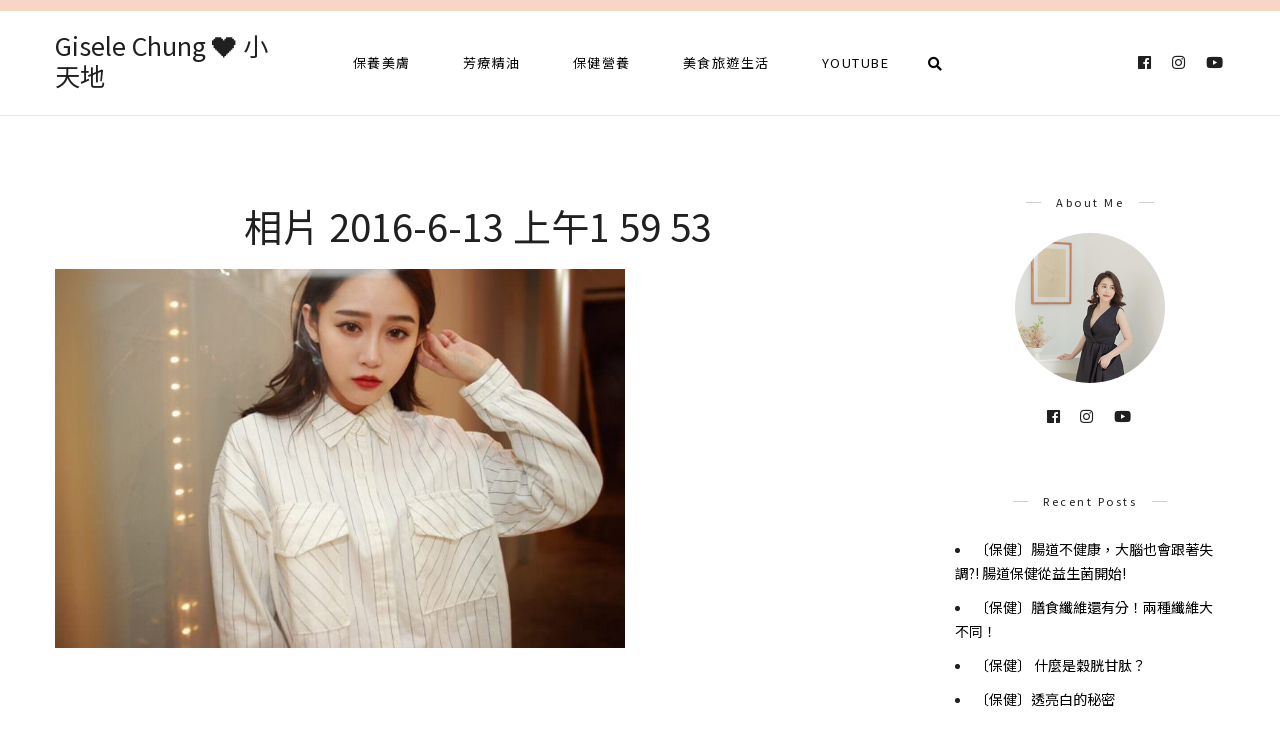

--- FILE ---
content_type: text/html; charset=UTF-8
request_url: https://igisele.com/beauty-29-yuyu-favorites/%E7%9B%B8%E7%89%87-2016-6-13-%E4%B8%8A%E5%8D%881-59-53/
body_size: 14246
content:
<!DOCTYPE html>
<html lang="zh-TW">
<head>
	<meta charset="UTF-8">
	<meta name="viewport" content="width=device-width, initial-scale=1.0, maximum-scale=1.0">	<link rel="profile" href="https://gmpg.org/xfn/11">
	<link rel="pingback" href="https://igisele.com/xmlrpc.php">
		  	<link rel="shortcut icon" href="https://igisele.com/wp-content/themes/rima/favicon.ico">
		<link rel="apple-touch-icon" href="https://igisele.com/wp-content/themes/rima/favicon.ico">
		<meta name='robots' content='index, follow, max-image-preview:large, max-snippet:-1, max-video-preview:-1' />
	<style>img:is([sizes="auto" i], [sizes^="auto," i]) { contain-intrinsic-size: 3000px 1500px }</style>
	
	<!-- This site is optimized with the Yoast SEO plugin v26.7 - https://yoast.com/wordpress/plugins/seo/ -->
	<title>相片 2016-6-13 上午1 59 53 - Gisele Chung ❤️ 小天地</title>
	<link rel="canonical" href="https://igisele.com/beauty-29-yuyu-favorites/相片-2016-6-13-上午1-59-53/" />
	<meta property="og:locale" content="zh_TW" />
	<meta property="og:type" content="article" />
	<meta property="og:title" content="相片 2016-6-13 上午1 59 53 - Gisele Chung ❤️ 小天地" />
	<meta property="og:url" content="https://igisele.com/beauty-29-yuyu-favorites/相片-2016-6-13-上午1-59-53/" />
	<meta property="og:site_name" content="Gisele Chung ❤️ 小天地" />
	<meta property="og:image" content="https://igisele.com/beauty-29-yuyu-favorites/%E7%9B%B8%E7%89%87-2016-6-13-%E4%B8%8A%E5%8D%881-59-53" />
	<meta property="og:image:width" content="1000" />
	<meta property="og:image:height" content="666" />
	<meta property="og:image:type" content="image/jpeg" />
	<meta name="twitter:card" content="summary_large_image" />
	<script type="application/ld+json" class="yoast-schema-graph">{"@context":"https://schema.org","@graph":[{"@type":"WebPage","@id":"https://igisele.com/beauty-29-yuyu-favorites/%E7%9B%B8%E7%89%87-2016-6-13-%E4%B8%8A%E5%8D%881-59-53/","url":"https://igisele.com/beauty-29-yuyu-favorites/%E7%9B%B8%E7%89%87-2016-6-13-%E4%B8%8A%E5%8D%881-59-53/","name":"相片 2016-6-13 上午1 59 53 - Gisele Chung ❤️ 小天地","isPartOf":{"@id":"https://igisele.com/#website"},"primaryImageOfPage":{"@id":"https://igisele.com/beauty-29-yuyu-favorites/%E7%9B%B8%E7%89%87-2016-6-13-%E4%B8%8A%E5%8D%881-59-53/#primaryimage"},"image":{"@id":"https://igisele.com/beauty-29-yuyu-favorites/%E7%9B%B8%E7%89%87-2016-6-13-%E4%B8%8A%E5%8D%881-59-53/#primaryimage"},"thumbnailUrl":"https://igisele.com/wp-content/uploads/20160613062916_1.jpg","datePublished":"2016-06-12T22:29:16+00:00","breadcrumb":{"@id":"https://igisele.com/beauty-29-yuyu-favorites/%E7%9B%B8%E7%89%87-2016-6-13-%E4%B8%8A%E5%8D%881-59-53/#breadcrumb"},"inLanguage":"zh-TW","potentialAction":[{"@type":"ReadAction","target":["https://igisele.com/beauty-29-yuyu-favorites/%E7%9B%B8%E7%89%87-2016-6-13-%E4%B8%8A%E5%8D%881-59-53/"]}]},{"@type":"ImageObject","inLanguage":"zh-TW","@id":"https://igisele.com/beauty-29-yuyu-favorites/%E7%9B%B8%E7%89%87-2016-6-13-%E4%B8%8A%E5%8D%881-59-53/#primaryimage","url":"https://igisele.com/wp-content/uploads/20160613062916_1.jpg","contentUrl":"https://igisele.com/wp-content/uploads/20160613062916_1.jpg","width":1000,"height":666},{"@type":"BreadcrumbList","@id":"https://igisele.com/beauty-29-yuyu-favorites/%E7%9B%B8%E7%89%87-2016-6-13-%E4%B8%8A%E5%8D%881-59-53/#breadcrumb","itemListElement":[{"@type":"ListItem","position":1,"name":"首頁","item":"https://igisele.com/"},{"@type":"ListItem","position":2,"name":"[影音] 小予 yuyu混合肌的保養&#038;彩妝愛用品。正妹來我家第29集 愛吉失心瘋","item":"https://igisele.com/zh-cn/beauty-29-yuyu-favorites/"},{"@type":"ListItem","position":3,"name":"相片 2016-6-13 上午1 59 53"}]},{"@type":"WebSite","@id":"https://igisele.com/#website","url":"https://igisele.com/","name":"Gisele Chung ❤️ 小天地","description":"","potentialAction":[{"@type":"SearchAction","target":{"@type":"EntryPoint","urlTemplate":"https://igisele.com/?s={search_term_string}"},"query-input":{"@type":"PropertyValueSpecification","valueRequired":true,"valueName":"search_term_string"}}],"inLanguage":"zh-TW"}]}</script>
	<!-- / Yoast SEO plugin. -->


<link rel='dns-prefetch' href='//stats.wp.com' />
<script type="text/javascript">
/* <![CDATA[ */
window._wpemojiSettings = {"baseUrl":"https:\/\/s.w.org\/images\/core\/emoji\/16.0.1\/72x72\/","ext":".png","svgUrl":"https:\/\/s.w.org\/images\/core\/emoji\/16.0.1\/svg\/","svgExt":".svg","source":{"concatemoji":"https:\/\/igisele.com\/wp-includes\/js\/wp-emoji-release.min.js?ver=6.8.3"}};
/*! This file is auto-generated */
!function(s,n){var o,i,e;function c(e){try{var t={supportTests:e,timestamp:(new Date).valueOf()};sessionStorage.setItem(o,JSON.stringify(t))}catch(e){}}function p(e,t,n){e.clearRect(0,0,e.canvas.width,e.canvas.height),e.fillText(t,0,0);var t=new Uint32Array(e.getImageData(0,0,e.canvas.width,e.canvas.height).data),a=(e.clearRect(0,0,e.canvas.width,e.canvas.height),e.fillText(n,0,0),new Uint32Array(e.getImageData(0,0,e.canvas.width,e.canvas.height).data));return t.every(function(e,t){return e===a[t]})}function u(e,t){e.clearRect(0,0,e.canvas.width,e.canvas.height),e.fillText(t,0,0);for(var n=e.getImageData(16,16,1,1),a=0;a<n.data.length;a++)if(0!==n.data[a])return!1;return!0}function f(e,t,n,a){switch(t){case"flag":return n(e,"\ud83c\udff3\ufe0f\u200d\u26a7\ufe0f","\ud83c\udff3\ufe0f\u200b\u26a7\ufe0f")?!1:!n(e,"\ud83c\udde8\ud83c\uddf6","\ud83c\udde8\u200b\ud83c\uddf6")&&!n(e,"\ud83c\udff4\udb40\udc67\udb40\udc62\udb40\udc65\udb40\udc6e\udb40\udc67\udb40\udc7f","\ud83c\udff4\u200b\udb40\udc67\u200b\udb40\udc62\u200b\udb40\udc65\u200b\udb40\udc6e\u200b\udb40\udc67\u200b\udb40\udc7f");case"emoji":return!a(e,"\ud83e\udedf")}return!1}function g(e,t,n,a){var r="undefined"!=typeof WorkerGlobalScope&&self instanceof WorkerGlobalScope?new OffscreenCanvas(300,150):s.createElement("canvas"),o=r.getContext("2d",{willReadFrequently:!0}),i=(o.textBaseline="top",o.font="600 32px Arial",{});return e.forEach(function(e){i[e]=t(o,e,n,a)}),i}function t(e){var t=s.createElement("script");t.src=e,t.defer=!0,s.head.appendChild(t)}"undefined"!=typeof Promise&&(o="wpEmojiSettingsSupports",i=["flag","emoji"],n.supports={everything:!0,everythingExceptFlag:!0},e=new Promise(function(e){s.addEventListener("DOMContentLoaded",e,{once:!0})}),new Promise(function(t){var n=function(){try{var e=JSON.parse(sessionStorage.getItem(o));if("object"==typeof e&&"number"==typeof e.timestamp&&(new Date).valueOf()<e.timestamp+604800&&"object"==typeof e.supportTests)return e.supportTests}catch(e){}return null}();if(!n){if("undefined"!=typeof Worker&&"undefined"!=typeof OffscreenCanvas&&"undefined"!=typeof URL&&URL.createObjectURL&&"undefined"!=typeof Blob)try{var e="postMessage("+g.toString()+"("+[JSON.stringify(i),f.toString(),p.toString(),u.toString()].join(",")+"));",a=new Blob([e],{type:"text/javascript"}),r=new Worker(URL.createObjectURL(a),{name:"wpTestEmojiSupports"});return void(r.onmessage=function(e){c(n=e.data),r.terminate(),t(n)})}catch(e){}c(n=g(i,f,p,u))}t(n)}).then(function(e){for(var t in e)n.supports[t]=e[t],n.supports.everything=n.supports.everything&&n.supports[t],"flag"!==t&&(n.supports.everythingExceptFlag=n.supports.everythingExceptFlag&&n.supports[t]);n.supports.everythingExceptFlag=n.supports.everythingExceptFlag&&!n.supports.flag,n.DOMReady=!1,n.readyCallback=function(){n.DOMReady=!0}}).then(function(){return e}).then(function(){var e;n.supports.everything||(n.readyCallback(),(e=n.source||{}).concatemoji?t(e.concatemoji):e.wpemoji&&e.twemoji&&(t(e.twemoji),t(e.wpemoji)))}))}((window,document),window._wpemojiSettings);
/* ]]> */
</script>

<link rel='stylesheet' id='font-awesome-css' href='https://igisele.com/wp-content/themes/rima/framework/fonts/font-awesome/css/all.min.css?ver=5.1.0' type='text/css' media='all' />
<link rel='stylesheet' id='line-awesome-css' href='https://igisele.com/wp-content/themes/rima/framework/fonts/line-awesome/css/line-awesome.min.css?ver=1.0' type='text/css' media='all' />
<link rel='stylesheet' id='owl-carousel-css' href='https://igisele.com/wp-content/themes/rima/css/owl.carousel.css?ver=2.0.0' type='text/css' media='all' />
<link rel='stylesheet' id='dlmenu-css' href='https://igisele.com/wp-content/themes/rima/css/dlmenu.css?ver=1.0' type='text/css' media='all' />
<link rel='stylesheet' id='rima-basic-css' href='https://igisele.com/wp-content/themes/rima/css/basic.css?ver=1.0' type='text/css' media='all' />
<link rel='stylesheet' id='rima-skeleton-css' href='https://igisele.com/wp-content/themes/rima/css/grid.css?ver=1' type='text/css' media='all' />
<link rel='stylesheet' id='image-lightbox-css' href='https://igisele.com/wp-content/themes/rima/css/imageLightbox.min.css?ver=1.0' type='text/css' media='all' />
<link rel='stylesheet' id='rima-stylesheet-css' href='https://igisele.com/wp-content/themes/rima/style.css?ver=1.0' type='text/css' media='all' />
<style id='rima-stylesheet-inline-css' type='text/css'>
body {font-family:Noto Sans TC; font-size:14px; color:#5a595c;}body {padding-top:0px; padding-right:0px; padding-bottom:0px; padding-left:0px;}#content .has-regular-font-size {font-size:14px;} a {color:#000000;}a:hover,.meta-categories a:hover {color:#f9d5c6;}#header {background-color:rgba(255,255,255,1);border-bottom:1px solid #e5e6e8;border-color:#e5e6e8;border-top:11px solid #f9d5c6;}#mobile-header {background-color:#ffffff;border-color:#e5e6e8; }#side-header,#side-header-vertical {background-color:rgba(255,255,255,1);border-color:#e5e6e8;}#header.fixed-nav {border-bottom-color:#e5e6e8 !important;background-color:rgba(255,255,255,1);}#side-header {background-color:#ffffff;}#header #navigation-block {background-color:#ffffff;} .header-top {border-color:#e5e6e8;}#navigation li ul {background-color:rgba(255,255,255,1);}#mobile-header .dl-menuwrapper ul {background-color:#ffffff; }#mobile-header .dl-menuwrapper li a {background-image:linear-gradient(to right,#a5b2cd 33%,rgba(255,255,255,0) 0%);}#header.fixed-nav #navigation li ul {background-color:rgba(255,255,255,1);}#header .logo img {width:25px;}#header.header4.fixed-nav .logo img,#header.header5.fixed-nav .logo img {max-width:12.5px;}#header.header5.fixed-nav .menu-item-logo {max-width:72.5px;}#header .logo .logo_text {font-size:25px; letter-spacing:px;}#mobile-header .logo img {width:25px;}#mobile-header .logo .logo_text {font-size:25px;}#navigation .menu li a,#mobile-header .dl-menuwrapper li a {font-size:13px; font-weight:500; font-family:Noto Sans TC; text-transform:none; color:#0a0909;}#mobile-header .dl-menuwrapper li,#mobile-header .dl-menuwrapper button.dl-trigger {color:#0a0909;} .menu > li > a {padding-right:27px; padding-left:25px;}#navigation .menu li ul li a {font-family:Noto Sans TC; font-weight:500; color:#0a0909;}#navigation .menu li ul li a,.wp-megamenu-wrap .wp-megamenu li .wp-megamenu-sub-menu li > a {background-image:linear-gradient(to right,#a5b2cd 33%,rgba(255,255,255,0) 0%);}input[type="submit"],.button,button[type="submit"],#main .tnp-subscription input.tnp-submit {font-family:Noto Sans TC; font-size:11px; background-color:#201f22; border-color:transparent; color:#fff; font-weight:400; border-radius:20px; letter-spacing:2.5px; padding:13px 32px} .post-slider-item .post-more .post-more-link {font-family:Noto Sans TC; font-size:11px;} .loadmore.button {background-color:#fff; border-color:#b8b6bb; color:#201f22;} .menu-button-open,.search-link .search-button,.cart-main .my-cart-link {color:#0a0909;}ul#nav-mobile li > a:hover,ul#nav-mobile li.current-menu-item > a,ul#nav-mobile li.current_page_item > a,ul#nav-mobile li.current-menu-ancestor > a,#navigation .menu li > a:hover,#navigation .menu li.current-menu-item > a,#navigation .menu li.current-menu-ancestor > a,.menu-button-open:hover,.search-link .search-button:hover,.cart-main .my-cart-link:hover,#navigation .menu li ul li a:hover,#navigation .menu li ul .current-menu-item > a,#navigation .menu li ul .current-menu-ancestor > a,ul#nav-mobile li > a:hover,ul#nav-mobile li.current-menu-item > a,ul#nav-mobile li.current_page_item > a,ul#nav-mobile li.current-menu-ancestor > a {color:#f9d5c6;}#footer-copy-block {font-size:11px; font-family:Noto Sans TC; color:#aaadad;}#footer,#before-footer {background-color:#fff;} .title h1,.title h2,.title h3 {font-family:Noto Sans TC; color:#201f22; font-weight:400; font-size:38px; text-transform:capitalize; letter-spacing:0px;} .post-slider-item .post-more h3 {font-family:Noto Sans TC;}#navigation-block #wp-megamenu-main_navigation>.wpmm-nav-wrap ul.wp-megamenu h4.grid-post-title a {font-family:Noto Sans TC !important;} .logo {font-family:Noto Sans TC;}blockquote {font-family:Noto Sans TC;}h1,h2,h3,h4,.has-drop-cap:first-letter {font-family:Noto Sans TC; color:#2b2735; font-weight:500;} .social-icons.big_icon_text li span {font-family:Noto Sans TC;} .woocommerce div.product p.price,.woocommerce div.product span.price {color:#f9d5c6 !important; font-family:Noto Sans TC !important;} .title h2 a:hover,.title h3 a:hover,.related-item-title a:hover,.latest-blog-item-description a.title:hover {color:#f9d5c6;} .wpb_widgetised_column .widget h3.title,.widget-title,#related-posts h2,#comments #reply-title,#comments-title,.write-comment h3 {font-size:11px;font-weight:500; font-family:Noto Sans TC; color:#201f22; text-transform:none; letter-spacing:2.5px;} .meta-categories,.meta-date,#latest-list-posts .post .post-meta .categories,#latest-posts .post .post-meta .categories,.meta-comment > a,.meta-comment > span,.meta-read,.insta-follow-link,.related-meta-date,.tp-caption.slider-posts-desc .slider-post-meta,.slider-posts-desc .slider-post-meta {font-family:Noto Sans TC; font-weight:500; letter-spacing:1px;} .widget .latest-blog-list .meta-categories a:hover,.post-meta .meta-tags a:hover,.author .comment-reply a:hover,.pie-top-button,#header .social-icons li a:hover,.post .social-icons li a:hover,#mobile-nav .social-icons li a:hover,.widget_categories ul li a:hover,#latest-list-posts .post .post-meta .categories a:hover,.social-icons li a:hover,input[type="checkbox"]:not(:checked) + label:after,input[type="checkbox"]:checked + label:after,.category-block:hover .category-block-inner .link-icon,.meta-categories a:hover {color:#f9d5c6;} .social-icons.big_icon_text li a:hover {background-color:#f9d5c6;} .instagram-item:hover img,input[type="text"]:focus,input[type="password"]:focus,input[type="email"]:focus,input[type="url"]:focus,input[type="tel"]:focus,input[type="number"]:focus,textarea:focus,.single-post .post.featured .title .meta-date .meta-categories a {border-color:#f9d5c6;} .category-block:hover .category-block-inner::before {border-top-color:#f9d5c6; border-right-color:#f9d5c6;} .category-block:hover .category-block-inner::after {border-bottom-color:#f9d5c6; border-left-color:#f9d5c6;}#sidebar .widget.widget_socials .social-icons li a:before,.pie,#footer .social-icons li a:before,.sk-folding-cube .sk-cube:before,#back-to-top a,input[type="radio"]:checked + label:after,input[type="radio"]:not(:checked) + label:after,.category-block:hover .category-block-inner .category-button {background-color:#f9d5c6 !important;}
</style>
<link rel='stylesheet' id='rima-responsive-css' href='https://igisele.com/wp-content/themes/rima/css/responsive.css?ver=1.0' type='text/css' media='all' />
<link rel='stylesheet' id='sbi_styles-css' href='https://igisele.com/wp-content/plugins/instagram-feed/css/sbi-styles.min.css?ver=6.10.0' type='text/css' media='all' />
<style id='wp-emoji-styles-inline-css' type='text/css'>

	img.wp-smiley, img.emoji {
		display: inline !important;
		border: none !important;
		box-shadow: none !important;
		height: 1em !important;
		width: 1em !important;
		margin: 0 0.07em !important;
		vertical-align: -0.1em !important;
		background: none !important;
		padding: 0 !important;
	}
</style>
<link rel='stylesheet' id='wp-block-library-css' href='https://igisele.com/wp-includes/css/dist/block-library/style.min.css?ver=6.8.3' type='text/css' media='all' />
<style id='classic-theme-styles-inline-css' type='text/css'>
/*! This file is auto-generated */
.wp-block-button__link{color:#fff;background-color:#32373c;border-radius:9999px;box-shadow:none;text-decoration:none;padding:calc(.667em + 2px) calc(1.333em + 2px);font-size:1.125em}.wp-block-file__button{background:#32373c;color:#fff;text-decoration:none}
</style>
<link rel='stylesheet' id='mediaelement-css' href='https://igisele.com/wp-includes/js/mediaelement/mediaelementplayer-legacy.min.css?ver=4.2.17' type='text/css' media='all' />
<link rel='stylesheet' id='wp-mediaelement-css' href='https://igisele.com/wp-includes/js/mediaelement/wp-mediaelement.min.css?ver=6.8.3' type='text/css' media='all' />
<style id='jetpack-sharing-buttons-style-inline-css' type='text/css'>
.jetpack-sharing-buttons__services-list{display:flex;flex-direction:row;flex-wrap:wrap;gap:0;list-style-type:none;margin:5px;padding:0}.jetpack-sharing-buttons__services-list.has-small-icon-size{font-size:12px}.jetpack-sharing-buttons__services-list.has-normal-icon-size{font-size:16px}.jetpack-sharing-buttons__services-list.has-large-icon-size{font-size:24px}.jetpack-sharing-buttons__services-list.has-huge-icon-size{font-size:36px}@media print{.jetpack-sharing-buttons__services-list{display:none!important}}.editor-styles-wrapper .wp-block-jetpack-sharing-buttons{gap:0;padding-inline-start:0}ul.jetpack-sharing-buttons__services-list.has-background{padding:1.25em 2.375em}
</style>
<style id='global-styles-inline-css' type='text/css'>
:root{--wp--preset--aspect-ratio--square: 1;--wp--preset--aspect-ratio--4-3: 4/3;--wp--preset--aspect-ratio--3-4: 3/4;--wp--preset--aspect-ratio--3-2: 3/2;--wp--preset--aspect-ratio--2-3: 2/3;--wp--preset--aspect-ratio--16-9: 16/9;--wp--preset--aspect-ratio--9-16: 9/16;--wp--preset--color--black: #000000;--wp--preset--color--cyan-bluish-gray: #abb8c3;--wp--preset--color--white: #ffffff;--wp--preset--color--pale-pink: #f78da7;--wp--preset--color--vivid-red: #cf2e2e;--wp--preset--color--luminous-vivid-orange: #ff6900;--wp--preset--color--luminous-vivid-amber: #fcb900;--wp--preset--color--light-green-cyan: #7bdcb5;--wp--preset--color--vivid-green-cyan: #00d084;--wp--preset--color--pale-cyan-blue: #8ed1fc;--wp--preset--color--vivid-cyan-blue: #0693e3;--wp--preset--color--vivid-purple: #9b51e0;--wp--preset--gradient--vivid-cyan-blue-to-vivid-purple: linear-gradient(135deg,rgba(6,147,227,1) 0%,rgb(155,81,224) 100%);--wp--preset--gradient--light-green-cyan-to-vivid-green-cyan: linear-gradient(135deg,rgb(122,220,180) 0%,rgb(0,208,130) 100%);--wp--preset--gradient--luminous-vivid-amber-to-luminous-vivid-orange: linear-gradient(135deg,rgba(252,185,0,1) 0%,rgba(255,105,0,1) 100%);--wp--preset--gradient--luminous-vivid-orange-to-vivid-red: linear-gradient(135deg,rgba(255,105,0,1) 0%,rgb(207,46,46) 100%);--wp--preset--gradient--very-light-gray-to-cyan-bluish-gray: linear-gradient(135deg,rgb(238,238,238) 0%,rgb(169,184,195) 100%);--wp--preset--gradient--cool-to-warm-spectrum: linear-gradient(135deg,rgb(74,234,220) 0%,rgb(151,120,209) 20%,rgb(207,42,186) 40%,rgb(238,44,130) 60%,rgb(251,105,98) 80%,rgb(254,248,76) 100%);--wp--preset--gradient--blush-light-purple: linear-gradient(135deg,rgb(255,206,236) 0%,rgb(152,150,240) 100%);--wp--preset--gradient--blush-bordeaux: linear-gradient(135deg,rgb(254,205,165) 0%,rgb(254,45,45) 50%,rgb(107,0,62) 100%);--wp--preset--gradient--luminous-dusk: linear-gradient(135deg,rgb(255,203,112) 0%,rgb(199,81,192) 50%,rgb(65,88,208) 100%);--wp--preset--gradient--pale-ocean: linear-gradient(135deg,rgb(255,245,203) 0%,rgb(182,227,212) 50%,rgb(51,167,181) 100%);--wp--preset--gradient--electric-grass: linear-gradient(135deg,rgb(202,248,128) 0%,rgb(113,206,126) 100%);--wp--preset--gradient--midnight: linear-gradient(135deg,rgb(2,3,129) 0%,rgb(40,116,252) 100%);--wp--preset--font-size--small: 13px;--wp--preset--font-size--medium: 20px;--wp--preset--font-size--large: 36px;--wp--preset--font-size--x-large: 42px;--wp--preset--spacing--20: 0.44rem;--wp--preset--spacing--30: 0.67rem;--wp--preset--spacing--40: 1rem;--wp--preset--spacing--50: 1.5rem;--wp--preset--spacing--60: 2.25rem;--wp--preset--spacing--70: 3.38rem;--wp--preset--spacing--80: 5.06rem;--wp--preset--shadow--natural: 6px 6px 9px rgba(0, 0, 0, 0.2);--wp--preset--shadow--deep: 12px 12px 50px rgba(0, 0, 0, 0.4);--wp--preset--shadow--sharp: 6px 6px 0px rgba(0, 0, 0, 0.2);--wp--preset--shadow--outlined: 6px 6px 0px -3px rgba(255, 255, 255, 1), 6px 6px rgba(0, 0, 0, 1);--wp--preset--shadow--crisp: 6px 6px 0px rgba(0, 0, 0, 1);}:where(.is-layout-flex){gap: 0.5em;}:where(.is-layout-grid){gap: 0.5em;}body .is-layout-flex{display: flex;}.is-layout-flex{flex-wrap: wrap;align-items: center;}.is-layout-flex > :is(*, div){margin: 0;}body .is-layout-grid{display: grid;}.is-layout-grid > :is(*, div){margin: 0;}:where(.wp-block-columns.is-layout-flex){gap: 2em;}:where(.wp-block-columns.is-layout-grid){gap: 2em;}:where(.wp-block-post-template.is-layout-flex){gap: 1.25em;}:where(.wp-block-post-template.is-layout-grid){gap: 1.25em;}.has-black-color{color: var(--wp--preset--color--black) !important;}.has-cyan-bluish-gray-color{color: var(--wp--preset--color--cyan-bluish-gray) !important;}.has-white-color{color: var(--wp--preset--color--white) !important;}.has-pale-pink-color{color: var(--wp--preset--color--pale-pink) !important;}.has-vivid-red-color{color: var(--wp--preset--color--vivid-red) !important;}.has-luminous-vivid-orange-color{color: var(--wp--preset--color--luminous-vivid-orange) !important;}.has-luminous-vivid-amber-color{color: var(--wp--preset--color--luminous-vivid-amber) !important;}.has-light-green-cyan-color{color: var(--wp--preset--color--light-green-cyan) !important;}.has-vivid-green-cyan-color{color: var(--wp--preset--color--vivid-green-cyan) !important;}.has-pale-cyan-blue-color{color: var(--wp--preset--color--pale-cyan-blue) !important;}.has-vivid-cyan-blue-color{color: var(--wp--preset--color--vivid-cyan-blue) !important;}.has-vivid-purple-color{color: var(--wp--preset--color--vivid-purple) !important;}.has-black-background-color{background-color: var(--wp--preset--color--black) !important;}.has-cyan-bluish-gray-background-color{background-color: var(--wp--preset--color--cyan-bluish-gray) !important;}.has-white-background-color{background-color: var(--wp--preset--color--white) !important;}.has-pale-pink-background-color{background-color: var(--wp--preset--color--pale-pink) !important;}.has-vivid-red-background-color{background-color: var(--wp--preset--color--vivid-red) !important;}.has-luminous-vivid-orange-background-color{background-color: var(--wp--preset--color--luminous-vivid-orange) !important;}.has-luminous-vivid-amber-background-color{background-color: var(--wp--preset--color--luminous-vivid-amber) !important;}.has-light-green-cyan-background-color{background-color: var(--wp--preset--color--light-green-cyan) !important;}.has-vivid-green-cyan-background-color{background-color: var(--wp--preset--color--vivid-green-cyan) !important;}.has-pale-cyan-blue-background-color{background-color: var(--wp--preset--color--pale-cyan-blue) !important;}.has-vivid-cyan-blue-background-color{background-color: var(--wp--preset--color--vivid-cyan-blue) !important;}.has-vivid-purple-background-color{background-color: var(--wp--preset--color--vivid-purple) !important;}.has-black-border-color{border-color: var(--wp--preset--color--black) !important;}.has-cyan-bluish-gray-border-color{border-color: var(--wp--preset--color--cyan-bluish-gray) !important;}.has-white-border-color{border-color: var(--wp--preset--color--white) !important;}.has-pale-pink-border-color{border-color: var(--wp--preset--color--pale-pink) !important;}.has-vivid-red-border-color{border-color: var(--wp--preset--color--vivid-red) !important;}.has-luminous-vivid-orange-border-color{border-color: var(--wp--preset--color--luminous-vivid-orange) !important;}.has-luminous-vivid-amber-border-color{border-color: var(--wp--preset--color--luminous-vivid-amber) !important;}.has-light-green-cyan-border-color{border-color: var(--wp--preset--color--light-green-cyan) !important;}.has-vivid-green-cyan-border-color{border-color: var(--wp--preset--color--vivid-green-cyan) !important;}.has-pale-cyan-blue-border-color{border-color: var(--wp--preset--color--pale-cyan-blue) !important;}.has-vivid-cyan-blue-border-color{border-color: var(--wp--preset--color--vivid-cyan-blue) !important;}.has-vivid-purple-border-color{border-color: var(--wp--preset--color--vivid-purple) !important;}.has-vivid-cyan-blue-to-vivid-purple-gradient-background{background: var(--wp--preset--gradient--vivid-cyan-blue-to-vivid-purple) !important;}.has-light-green-cyan-to-vivid-green-cyan-gradient-background{background: var(--wp--preset--gradient--light-green-cyan-to-vivid-green-cyan) !important;}.has-luminous-vivid-amber-to-luminous-vivid-orange-gradient-background{background: var(--wp--preset--gradient--luminous-vivid-amber-to-luminous-vivid-orange) !important;}.has-luminous-vivid-orange-to-vivid-red-gradient-background{background: var(--wp--preset--gradient--luminous-vivid-orange-to-vivid-red) !important;}.has-very-light-gray-to-cyan-bluish-gray-gradient-background{background: var(--wp--preset--gradient--very-light-gray-to-cyan-bluish-gray) !important;}.has-cool-to-warm-spectrum-gradient-background{background: var(--wp--preset--gradient--cool-to-warm-spectrum) !important;}.has-blush-light-purple-gradient-background{background: var(--wp--preset--gradient--blush-light-purple) !important;}.has-blush-bordeaux-gradient-background{background: var(--wp--preset--gradient--blush-bordeaux) !important;}.has-luminous-dusk-gradient-background{background: var(--wp--preset--gradient--luminous-dusk) !important;}.has-pale-ocean-gradient-background{background: var(--wp--preset--gradient--pale-ocean) !important;}.has-electric-grass-gradient-background{background: var(--wp--preset--gradient--electric-grass) !important;}.has-midnight-gradient-background{background: var(--wp--preset--gradient--midnight) !important;}.has-small-font-size{font-size: var(--wp--preset--font-size--small) !important;}.has-medium-font-size{font-size: var(--wp--preset--font-size--medium) !important;}.has-large-font-size{font-size: var(--wp--preset--font-size--large) !important;}.has-x-large-font-size{font-size: var(--wp--preset--font-size--x-large) !important;}
:where(.wp-block-post-template.is-layout-flex){gap: 1.25em;}:where(.wp-block-post-template.is-layout-grid){gap: 1.25em;}
:where(.wp-block-columns.is-layout-flex){gap: 2em;}:where(.wp-block-columns.is-layout-grid){gap: 2em;}
:root :where(.wp-block-pullquote){font-size: 1.5em;line-height: 1.6;}
</style>
<link rel='stylesheet' id='atd-public-style-css' href='https://igisele.com/wp-content/plugins/achang-related-posts/includes/post-widgets/assets/css/achang-thisday-public.css?ver=1.1.7' type='text/css' media='all' />
<link rel='stylesheet' id='contact-form-7-css' href='https://igisele.com/wp-content/plugins/contact-form-7/includes/css/styles.css?ver=6.1.4' type='text/css' media='all' />
<link rel='stylesheet' id='rs-plugin-settings-css' href='https://igisele.com/wp-content/plugins/revslider/public/assets/css/rs6.css?ver=6.4.3' type='text/css' media='all' />
<style id='rs-plugin-settings-inline-css' type='text/css'>
#rs-demo-id {}
</style>
<link rel='stylesheet' id='achang_pt-frontend-css-css' href='https://igisele.com/wp-content/plugins/achang-related-posts/includes/PostTree/assets/css/frontend.css?ver=1768277906' type='text/css' media='all' />
<link rel='stylesheet' id='achang_pt-category-tree-css-css' href='https://igisele.com/wp-content/plugins/achang-related-posts/includes/PostTree/assets/css/category-tree.css?ver=1768277906' type='text/css' media='all' />
<link rel='stylesheet' id='achang_pt-shortcode-css-css' href='https://igisele.com/wp-content/plugins/achang-related-posts/includes/PostTree/assets/css/shortcode.css?ver=1768277906' type='text/css' media='all' />
<link rel='stylesheet' id='likr-init-css' href='https://igisele.com/wp-content/plugins/achang-likr/assets/minify/stylesheet.min.css?ver=2.3.8' type='text/css' media='all' />
<link rel='stylesheet' id='child-stylesheet-css' href='https://igisele.com/wp-content/themes/rima-child/style.css?ver=1.0' type='text/css' media='all' />
<script type="text/javascript" src="https://igisele.com/wp-includes/js/jquery/jquery.min.js?ver=3.7.1" id="jquery-core-js"></script>
<script type="text/javascript" src="https://igisele.com/wp-includes/js/jquery/jquery-migrate.min.js?ver=3.4.1" id="jquery-migrate-js"></script>
<script type="text/javascript" id="jquery-js-after">
/* <![CDATA[ */

					WebFontConfig = {
						google: {
							families: ['Noto Sans TC:300,400,600&display=swap']
						}
					};
					(function(d) {
						var wf = d.createElement('script'), s = d.scripts[0];
						wf.src = 'https://igisele.com/wp-content/themes/rima/js/webfont.js';
						wf.async = true;
						s.parentNode.insertBefore(wf, s);
					})(document);
/* ]]> */
</script>
<script type="text/javascript" src="https://igisele.com/wp-content/plugins/revslider/public/assets/js/rbtools.min.js?ver=6.4.3" id="tp-tools-js"></script>
<script type="text/javascript" src="https://igisele.com/wp-content/plugins/revslider/public/assets/js/rs6.min.js?ver=6.4.3" id="revmin-js"></script>
<script type="text/javascript" id="wk-tag-manager-script-js-after">
/* <![CDATA[ */
function shouldTrack(){
var trackLoggedIn = true;
var loggedIn = false;
if(!loggedIn){
return true;
} else if( trackLoggedIn ) {
return true;
}
return false;
}
function hasWKGoogleAnalyticsCookie() {
return (new RegExp('wp_wk_ga_untrack_' + document.location.hostname)).test(document.cookie);
}
if (!hasWKGoogleAnalyticsCookie() && shouldTrack()) {
//Google Tag Manager
(function (w, d, s, l, i) {
w[l] = w[l] || [];
w[l].push({
'gtm.start':
new Date().getTime(), event: 'gtm.js'
});
var f = d.getElementsByTagName(s)[0],
j = d.createElement(s), dl = l != 'dataLayer' ? '&l=' + l : '';
j.async = true;
j.src =
'https://www.googletagmanager.com/gtm.js?id=' + i + dl;
f.parentNode.insertBefore(j, f);
})(window, document, 'script', 'dataLayer', 'GTM-5TLPLSR');
}
/* ]]> */
</script>
<script type="text/javascript" id="likr-init-js-extra">
/* <![CDATA[ */
var likr_init_params = {"web_id":"gisele22","category_id":"20190910000001"};
/* ]]> */
</script>
<script type="text/javascript" src="https://igisele.com/wp-content/plugins/achang-likr/assets/minify/init.min.js?ver=2.3.8" id="likr-init-js"></script>
<!--[if lt IE 9]>
<script type="text/javascript" src="https://igisele.com/wp-content/themes/rima/js/html5shiv.js?ver=3.7.3" id="html5-js"></script>
<![endif]-->
<link rel="https://api.w.org/" href="https://igisele.com/wp-json/" /><link rel="alternate" title="JSON" type="application/json" href="https://igisele.com/wp-json/wp/v2/media/52027" /><meta name="generator" content="WordPress 6.8.3" />
<link rel='shortlink' href='https://wp.me/a4qLbB-dx9' />
<link rel="alternate" title="oEmbed (JSON)" type="application/json+oembed" href="https://igisele.com/wp-json/oembed/1.0/embed?url=https%3A%2F%2Figisele.com%2Fbeauty-29-yuyu-favorites%2F%25e7%259b%25b8%25e7%2589%2587-2016-6-13-%25e4%25b8%258a%25e5%258d%25881-59-53%2F" />
<link rel="alternate" title="oEmbed (XML)" type="text/xml+oembed" href="https://igisele.com/wp-json/oembed/1.0/embed?url=https%3A%2F%2Figisele.com%2Fbeauty-29-yuyu-favorites%2F%25e7%259b%25b8%25e7%2589%2587-2016-6-13-%25e4%25b8%258a%25e5%258d%25881-59-53%2F&#038;format=xml" />
<script src="https://igisele.com/wp-content/plugins/achang-yahoo-webplayer-fix/player-achang.js"></script><script>
var YWPParams =
{
autoplay:true
};
	</script>	<style>img#wpstats{display:none}</style>
		<meta name="generator" content="Elementor 3.34.1; features: additional_custom_breakpoints; settings: css_print_method-internal, google_font-enabled, font_display-auto">
			<style>
				.e-con.e-parent:nth-of-type(n+4):not(.e-lazyloaded):not(.e-no-lazyload),
				.e-con.e-parent:nth-of-type(n+4):not(.e-lazyloaded):not(.e-no-lazyload) * {
					background-image: none !important;
				}
				@media screen and (max-height: 1024px) {
					.e-con.e-parent:nth-of-type(n+3):not(.e-lazyloaded):not(.e-no-lazyload),
					.e-con.e-parent:nth-of-type(n+3):not(.e-lazyloaded):not(.e-no-lazyload) * {
						background-image: none !important;
					}
				}
				@media screen and (max-height: 640px) {
					.e-con.e-parent:nth-of-type(n+2):not(.e-lazyloaded):not(.e-no-lazyload),
					.e-con.e-parent:nth-of-type(n+2):not(.e-lazyloaded):not(.e-no-lazyload) * {
						background-image: none !important;
					}
				}
			</style>
			<meta name="generator" content="Powered by Slider Revolution 6.4.3 - responsive, Mobile-Friendly Slider Plugin for WordPress with comfortable drag and drop interface." />
<script async src="https://pagead2.googlesyndication.com/pagead/js/adsbygoogle.js?client=ca-pub-0462395637600113"
     crossorigin="anonymous"></script><script type="text/javascript">function setREVStartSize(e){
			//window.requestAnimationFrame(function() {				 
				window.RSIW = window.RSIW===undefined ? window.innerWidth : window.RSIW;	
				window.RSIH = window.RSIH===undefined ? window.innerHeight : window.RSIH;	
				try {								
					var pw = document.getElementById(e.c).parentNode.offsetWidth,
						newh;
					pw = pw===0 || isNaN(pw) ? window.RSIW : pw;
					e.tabw = e.tabw===undefined ? 0 : parseInt(e.tabw);
					e.thumbw = e.thumbw===undefined ? 0 : parseInt(e.thumbw);
					e.tabh = e.tabh===undefined ? 0 : parseInt(e.tabh);
					e.thumbh = e.thumbh===undefined ? 0 : parseInt(e.thumbh);
					e.tabhide = e.tabhide===undefined ? 0 : parseInt(e.tabhide);
					e.thumbhide = e.thumbhide===undefined ? 0 : parseInt(e.thumbhide);
					e.mh = e.mh===undefined || e.mh=="" || e.mh==="auto" ? 0 : parseInt(e.mh,0);		
					if(e.layout==="fullscreen" || e.l==="fullscreen") 						
						newh = Math.max(e.mh,window.RSIH);					
					else{					
						e.gw = Array.isArray(e.gw) ? e.gw : [e.gw];
						for (var i in e.rl) if (e.gw[i]===undefined || e.gw[i]===0) e.gw[i] = e.gw[i-1];					
						e.gh = e.el===undefined || e.el==="" || (Array.isArray(e.el) && e.el.length==0)? e.gh : e.el;
						e.gh = Array.isArray(e.gh) ? e.gh : [e.gh];
						for (var i in e.rl) if (e.gh[i]===undefined || e.gh[i]===0) e.gh[i] = e.gh[i-1];
											
						var nl = new Array(e.rl.length),
							ix = 0,						
							sl;					
						e.tabw = e.tabhide>=pw ? 0 : e.tabw;
						e.thumbw = e.thumbhide>=pw ? 0 : e.thumbw;
						e.tabh = e.tabhide>=pw ? 0 : e.tabh;
						e.thumbh = e.thumbhide>=pw ? 0 : e.thumbh;					
						for (var i in e.rl) nl[i] = e.rl[i]<window.RSIW ? 0 : e.rl[i];
						sl = nl[0];									
						for (var i in nl) if (sl>nl[i] && nl[i]>0) { sl = nl[i]; ix=i;}															
						var m = pw>(e.gw[ix]+e.tabw+e.thumbw) ? 1 : (pw-(e.tabw+e.thumbw)) / (e.gw[ix]);					
						newh =  (e.gh[ix] * m) + (e.tabh + e.thumbh);
					}				
					if(window.rs_init_css===undefined) window.rs_init_css = document.head.appendChild(document.createElement("style"));					
					document.getElementById(e.c).height = newh+"px";
					window.rs_init_css.innerHTML += "#"+e.c+"_wrapper { height: "+newh+"px }";				
				} catch(e){
					console.log("Failure at Presize of Slider:" + e)
				}					   
			//});
		  };</script>
<link rel="preload" as="image" href="https://igisele.com/wp-content/uploads/20160613062916_1.jpg" media="(max-resolution:1000wdpi)"><link rel="preload" as="image" href="https://igisele.com/wp-content/uploads/20160613062916_1-768x511.jpg" media="(max-resolution:768wdpi)"></head>

<body class="attachment wp-singular attachment-template-default single single-attachment postid-52027 attachmentid-52027 attachment-jpeg wp-theme-rima wp-child-theme-rima-child zh header-version4 elementor-default elementor-kit-80831">


<noscript>
    <iframe src="https://www.googletagmanager.com/ns.html?id=GTM-5TLPLSR" height="0" width="0"
        style="display:none;visibility:hidden"></iframe>
</noscript>

<div id="header-main" class="fixed_header">
	<header id="header" class="header4 clearfix">
				<div class="search-area">
			<div class="search-area-container">
				<form action="https://igisele.com/" id="header-searchform" method="get">
			        <input type="text" id="header-s" name="s" value="" placeholder="Search" autocomplete="off" />
			        <button type="submit"><i class="la la-search"></i></button>
				</form>
			</div>
		</div>
				<div class="container">
				<div class="span12">
					<div class="logo">
													<a href="https://igisele.com/" class="logo_text">Gisele Chung ❤️ 小天地</a>
											</div>
					<div  id="navigation-block">
																				<nav id="navigation">
								<ul id="nav" class="menu">
									<li id="menu-item-80815" class="menu-item menu-item-type-taxonomy menu-item-object-category menu-item-80815"><a href="https://igisele.com/category/%e4%bf%9d%e9%a4%8a%e7%be%8e%e8%86%9a/">保養美膚</a></li>
<li id="menu-item-80814" class="menu-item menu-item-type-taxonomy menu-item-object-category menu-item-80814"><a href="https://igisele.com/category/aromatherapy/">芳療精油</a></li>
<li id="menu-item-80813" class="menu-item menu-item-type-taxonomy menu-item-object-category menu-item-80813"><a href="https://igisele.com/category/%e4%bf%9d%e5%81%a5%e7%87%9f%e9%a4%8a/">保健營養</a></li>
<li id="menu-item-80916" class="menu-item menu-item-type-taxonomy menu-item-object-category menu-item-80916"><a href="https://igisele.com/category/food-travel-life/">美食旅遊生活</a></li>
<li id="menu-item-80911" class="menu-item menu-item-type-taxonomy menu-item-object-category menu-item-80911"><a href="https://igisele.com/category/igisele-youtube/">YOUTUBE</a></li>
								</ul>
							</nav>
														<div class="search-link">
									<a href="javascript:void(0);" class="search-button"><i class="fa fa-search"></i></a>
								</div>
													
					</div>
					<div class="social-icons"><ul class="unstyled"><li class="social-facebook"><a href="https://www.facebook.com/loveIGisele" target="_blank" title="Facebook"><i class="fab fa-facebook"></i></a></li><li class="social-instagram"><a href="https://www.instagram.com/loveigisele/" target="_blank" title="Instagram"><i class="fab fa-instagram"></i></a></li><li class="social-youtube"><a href="https://www.youtube.com/user/igiselexx/videos" target="_blank" title="YouTube"><i class="fab fa-youtube"></i></a></li></ul></div>				</div>
		</div>
	</header>
</div><div id="mobile-header-block">	
	<div class="search-area">
		<div class="search-area-container">
			<form action="https://igisele.com/" id="header-searchform" method="get">
		        <input type="text" id="header-s" name="s" value="" placeholder="Search" autocomplete="off" />
		        <button type="submit"><i class="la la-search"></i></button>
			</form>
		</div>
	</div>
	<header id="mobile-header">
		<div>
			<div class="logo">
									<a href="https://igisele.com/" class="logo_text">Gisele Chung ❤️ 小天地</a>
							</div>
			<div id="dl-menu" class="dl-menuwrapper">
									<div class="search-link">
						<a href="javascript:void(0);" class="search-button"><i class="fa fa-search"></i></a>
					</div>
								<button class="dl-trigger"></button>
				<ul id="nav-mobile" class="dl-menu">
					<li class="menu-item menu-item-type-taxonomy menu-item-object-category menu-item-80815"><a href="https://igisele.com/category/%e4%bf%9d%e9%a4%8a%e7%be%8e%e8%86%9a/">保養美膚</a></li>
<li class="menu-item menu-item-type-taxonomy menu-item-object-category menu-item-80814"><a href="https://igisele.com/category/aromatherapy/">芳療精油</a></li>
<li class="menu-item menu-item-type-taxonomy menu-item-object-category menu-item-80813"><a href="https://igisele.com/category/%e4%bf%9d%e5%81%a5%e7%87%9f%e9%a4%8a/">保健營養</a></li>
<li class="menu-item menu-item-type-taxonomy menu-item-object-category menu-item-80916"><a href="https://igisele.com/category/food-travel-life/">美食旅遊生活</a></li>
<li class="menu-item menu-item-type-taxonomy menu-item-object-category menu-item-80911"><a href="https://igisele.com/category/igisele-youtube/">YOUTUBE</a></li>
				</ul>
			</div>
		</div>
	</header>
</div><div id="back-to-top"><a href="#"><i class="fa fa-angle-up"></i></a></div><div id="main">
			
<div id="page-wrap-blog" class="container">
	<div id="content" class="sidebar-right span9 single">
							<article itemscope itemtype="http://schema.org/Article" class="post-52027 attachment type-attachment status-inherit hentry">
					<div class="post-content-container">
						<header class="title">
			<div class="meta-categories"></div>
		<h1>相片 2016-6-13 上午1 59 53</h1>
</header>						<div class="post-content">
														<div class="post-excerpt">
								<p class="attachment"><a href='https://igisele.com/wp-content/uploads/20160613062916_1.jpg'><img fetchpriority="high" decoding="async" width="570" height="380" src="https://igisele.com/wp-content/uploads/20160613062916_1.jpg" class="attachment-medium size-medium" alt="" srcset="https://igisele.com/wp-content/uploads/20160613062916_1.jpg 1000w, https://igisele.com/wp-content/uploads/20160613062916_1-768x511.jpg 768w" sizes="(max-width: 570px) 100vw, 570px" /></a></p>
							</div>
													</div>
						<div class="post-meta-tags"><span class="meta-tags"></span></div>
						<div class="post-meta"><div class="meta meta-date"><time>2016-06-13</time></div>
 
<div class="write-comment"><h3><a href="#reply-title" class="button no-fill">Write a comment</a></h3></div> 
<div class="sharebox"><div class="social-icons"><ul class="unstyled"><li class="social-facebook"><a href="//www.facebook.com/sharer.php?u=https://igisele.com/beauty-29-yuyu-favorites/%e7%9b%b8%e7%89%87-2016-6-13-%e4%b8%8a%e5%8d%881-59-53/&amp;t=相片+2016-6-13+上午1+59+53" title="Share to Facebook" target="_blank"><i class="fab fa-facebook"></i></a></li><li class="social-email"><a href="/cdn-cgi/l/email-protection#[base64]" title="Share with E-Mail" target="_blank"><i class="fa fa-envelope"></i></a></li></ul></div></div></div>
					</div>
					<script data-cfasync="false" src="/cdn-cgi/scripts/5c5dd728/cloudflare-static/email-decode.min.js"></script><script type="text/javascript">
var duoshuoQuery = {"short_name":"igisele","sso":{"login":"https:\/\/igisele.com\/wp-login.php?action=duoshuo_login","logout":"https:\/\/igisele.com\/wp-login.php?action=logout&_wpnonce=f895b27b51"},"theme":"default","stylePatch":"wordpress\/Rima_child-theme"};
duoshuoQuery.sso.login += '&redirect_to=' + encodeURIComponent(window.location.href);
duoshuoQuery.sso.logout += '&redirect_to=' + encodeURIComponent(window.location.href);
(function() {
    var ds = document.createElement('script');
    ds.type = 'text/javascript';
    ds.async = true;
    ds.charset = 'UTF-8';
    ds.src = (document.location.protocol == 'https:' ? 'https:' : 'http:') + '//static.duoshuo.com/embed.js';
    (document.getElementsByTagName('head')[0] || document.getElementsByTagName('body')[0]).appendChild(ds);
})();
</script><a name="comments"></a>

<div class="ds-thread" data-thread-key="51818" data-author-key="8" data-title="[影音] 小予 yuyu混合肌的保養&amp;彩妝愛用品。正妹來我家第29集 愛吉失心瘋" data-url="https://igisele.com/beauty-29-yuyu-favorites/"></div>

<script type="text/javascript">
	if (typeof DUOSHUO !== 'undefined')
		DUOSHUO.EmbedThread('.ds-thread');
</script>
	<div id="ds-ssr">

		
            <ol id="commentlist">
                            </ol>

		            
    </div>				</article>
				
			</div>

<div id="sidebar" class="span3 sticky">
	<div id="aboutme-3" class="widget widget_aboutme"><h3 class="widget-title separator"><span>About Me</span></h3>			<div class="about-me">
								<div class="about-me-img">
										<img src="https://igisele.com/wp-content/uploads/2021-07-27-160604-59.jpg" alt="about-me-image">
									</div>
								<div class="content">
									</div>
				<div class="social-icons"><ul class="unstyled"><li class="social-facebook"><a href="https://www.facebook.com/loveIGisele" target="_blank" title="Facebook"><i class="fab fa-facebook"></i></a></li><li class="social-instagram"><a href="https://www.instagram.com/loveigisele/" target="_blank" title="Instagram"><i class="fab fa-instagram"></i></a></li><li class="social-youtube"><a href="https://www.youtube.com/user/igiselexx/videos" target="_blank" title="YouTube"><i class="fab fa-youtube"></i></a></li></ul></div>			</div>

		</div>
		<div id="recent-posts-4" class="widget widget_recent_entries">
		<h3 class="widget-title separator"><span>Recent Posts</span></h3>
		<ul>
											<li>
					<a href="https://igisele.com/healthy-supplyment-7/">〔保健〕腸道不健康，大腦也會跟著失調?! 腸道保健從益生菌開始!</a>
									</li>
											<li>
					<a href="https://igisele.com/healthy-supplyment-6/">〔保健〕膳食纖維還有分！兩種纖維大不同！</a>
									</li>
											<li>
					<a href="https://igisele.com/healthy-supplyment-5/">〔保健〕 什麼是穀胱甘肽？</a>
									</li>
											<li>
					<a href="https://igisele.com/healthy-supplyment-4/">〔保健〕透亮白的秘密</a>
									</li>
											<li>
					<a href="https://igisele.com/healthy-supplyment-3/">〔保健〕重新定義緊密度的秘密 (下)</a>
									</li>
					</ul>

		</div><div id="nav_menu-2" class="widget widget_nav_menu"><h3 class="widget-title separator"><span>Categories</span></h3><div class="menu-top-container"><ul id="menu-top" class="menu"><li id="menu-item-80896" class="menu-item menu-item-type-taxonomy menu-item-object-category menu-item-80896"><a href="https://igisele.com/category/%e4%bf%9d%e9%a4%8a%e7%be%8e%e8%86%9a/">保養美膚</a></li>
<li id="menu-item-80897" class="menu-item menu-item-type-taxonomy menu-item-object-category menu-item-80897"><a href="https://igisele.com/category/%e8%8a%b3%e7%99%82%e7%b2%be%e6%b2%b9-skincare/">芳療精油</a></li>
<li id="menu-item-80900" class="menu-item menu-item-type-taxonomy menu-item-object-category menu-item-80900"><a href="https://igisele.com/category/%e4%bf%9d%e5%81%a5%e7%87%9f%e9%a4%8a/">保健營養</a></li>
<li id="menu-item-80912" class="menu-item menu-item-type-taxonomy menu-item-object-category menu-item-80912"><a href="https://igisele.com/category/igisele-youtube/">YOUTUBE</a></li>
<li id="menu-item-79451" class="menu-item menu-item-type-taxonomy menu-item-object-category menu-item-79451"><a href="https://igisele.com/category/beauty/">正妹來我家</a></li>
<li id="menu-item-79452" class="menu-item menu-item-type-taxonomy menu-item-object-category menu-item-79452"><a href="https://igisele.com/category/%e4%b9%96%e4%b9%96%e5%af%b6%e5%af%b6/">乖乖寶寶</a></li>
<li id="menu-item-79469" class="menu-item menu-item-type-taxonomy menu-item-object-category menu-item-has-children menu-item-79469"><a href="https://igisele.com/category/makeup/">來彩妝吧</a>
<ul class="sub-menu">
<li class="back-to-menu">back</li>	<li id="menu-item-79470" class="menu-item menu-item-type-taxonomy menu-item-object-category menu-item-79470"><a href="https://igisele.com/category/makeup/gisele-makeup/">Gisele彩妝教室</a></li>
	<li id="menu-item-79471" class="menu-item menu-item-type-taxonomy menu-item-object-category menu-item-79471"><a href="https://igisele.com/category/makeup/makeup-love/">愛的彩妝</a></li>
	<li id="menu-item-79472" class="menu-item menu-item-type-taxonomy menu-item-object-category menu-item-79472"><a href="https://igisele.com/category/makeup/%e7%be%8e%e5%a6%9d%e5%93%81%e5%af%a6%e6%b8%ac%e5%bf%83%e5%be%97/">美妝品實測心得</a></li>
</ul>
</li>
<li id="menu-item-79455" class="menu-item menu-item-type-taxonomy menu-item-object-category menu-item-has-children menu-item-79455"><a href="https://igisele.com/category/food-travel-life/">美食旅遊生活</a>
<ul class="sub-menu">
<li class="back-to-menu">back</li>	<li id="menu-item-79479" class="menu-item menu-item-type-taxonomy menu-item-object-category menu-item-79479"><a href="https://igisele.com/category/food-travel-life/cook/">小廚娘料理教室</a></li>
	<li id="menu-item-79478" class="menu-item menu-item-type-taxonomy menu-item-object-category menu-item-79478"><a href="https://igisele.com/category/food-travel-life/taiwan/">台灣</a></li>
	<li id="menu-item-79480" class="menu-item menu-item-type-taxonomy menu-item-object-category menu-item-79480"><a href="https://igisele.com/category/food-travel-life/thailand/">泰國</a></li>
	<li id="menu-item-79483" class="menu-item menu-item-type-taxonomy menu-item-object-category menu-item-79483"><a href="https://igisele.com/category/food-travel-life/italy/">義大利</a></li>
	<li id="menu-item-79481" class="menu-item menu-item-type-taxonomy menu-item-object-category menu-item-79481"><a href="https://igisele.com/category/food-travel-life/%e7%be%8e%e5%9c%8b/">美國</a></li>
	<li id="menu-item-79484" class="menu-item menu-item-type-taxonomy menu-item-object-category menu-item-79484"><a href="https://igisele.com/category/food-travel-life/korea/">韓國</a></li>
	<li id="menu-item-79485" class="menu-item menu-item-type-taxonomy menu-item-object-category menu-item-79485"><a href="https://igisele.com/category/food-travel-life/hong-kong/">香港</a></li>
	<li id="menu-item-79486" class="menu-item menu-item-type-taxonomy menu-item-object-category menu-item-79486"><a href="https://igisele.com/category/food-travel-life/%e9%a6%ac%e7%88%be%e5%9c%b0%e5%a4%ab/">馬爾地夫</a></li>
</ul>
</li>
<li id="menu-item-80833" class="menu-item menu-item-type-post_type menu-item-object-page menu-item-home menu-item-80833"><a href="https://igisele.com/">Home</a></li>
</ul></div></div></div>
</div>

		
										<footer id="footer">
					<div class="container">
						<div class="span4">
															<div id="footer-copy-block">
									<div class="copyright-text">網站版權 © Gisele Chung ❤️ 小天地
網頁維護：阿腸網頁設計</div>
								</div><!-- end footer-nav-block -->
								
						</div>
						<div class="span4"></div>
						<div class="span4">
							<div class="social-icons"><ul class="unstyled"><li class="social-facebook"><a href="https://www.facebook.com/loveIGisele" target="_blank" title="Facebook"><i class="fab fa-facebook"></i></a></li><li class="social-instagram"><a href="https://www.instagram.com/loveigisele/" target="_blank" title="Instagram"><i class="fab fa-instagram"></i></a></li><li class="social-youtube"><a href="https://www.youtube.com/user/igiselexx/videos" target="_blank" title="YouTube"><i class="fab fa-youtube"></i></a></li></ul></div>						</div>	
					</div>
				</footer>
				
			<div class="clear"></div>
				</div> <!-- end boxed -->

	<script type="speculationrules">
{"prefetch":[{"source":"document","where":{"and":[{"href_matches":"\/*"},{"not":{"href_matches":["\/wp-*.php","\/wp-admin\/*","\/wp-content\/uploads\/*","\/wp-content\/*","\/wp-content\/plugins\/*","\/wp-content\/themes\/rima-child\/*","\/wp-content\/themes\/rima\/*","\/*\\?(.+)"]}},{"not":{"selector_matches":"a[rel~=\"nofollow\"]"}},{"not":{"selector_matches":".no-prefetch, .no-prefetch a"}}]},"eagerness":"conservative"}]}
</script>
<!-- Instagram Feed JS -->
<script type="text/javascript">
var sbiajaxurl = "https://igisele.com/wp-admin/admin-ajax.php";
</script>
			<script>
				const lazyloadRunObserver = () => {
					const lazyloadBackgrounds = document.querySelectorAll( `.e-con.e-parent:not(.e-lazyloaded)` );
					const lazyloadBackgroundObserver = new IntersectionObserver( ( entries ) => {
						entries.forEach( ( entry ) => {
							if ( entry.isIntersecting ) {
								let lazyloadBackground = entry.target;
								if( lazyloadBackground ) {
									lazyloadBackground.classList.add( 'e-lazyloaded' );
								}
								lazyloadBackgroundObserver.unobserve( entry.target );
							}
						});
					}, { rootMargin: '200px 0px 200px 0px' } );
					lazyloadBackgrounds.forEach( ( lazyloadBackground ) => {
						lazyloadBackgroundObserver.observe( lazyloadBackground );
					} );
				};
				const events = [
					'DOMContentLoaded',
					'elementor/lazyload/observe',
				];
				events.forEach( ( event ) => {
					document.addEventListener( event, lazyloadRunObserver );
				} );
			</script>
			<script type="text/javascript" src="https://igisele.com/wp-includes/js/dist/hooks.min.js?ver=4d63a3d491d11ffd8ac6" id="wp-hooks-js"></script>
<script type="text/javascript" src="https://igisele.com/wp-includes/js/dist/i18n.min.js?ver=5e580eb46a90c2b997e6" id="wp-i18n-js"></script>
<script type="text/javascript" id="wp-i18n-js-after">
/* <![CDATA[ */
wp.i18n.setLocaleData( { 'text direction\u0004ltr': [ 'ltr' ] } );
/* ]]> */
</script>
<script type="text/javascript" src="https://igisele.com/wp-content/plugins/contact-form-7/includes/swv/js/index.js?ver=6.1.4" id="swv-js"></script>
<script type="text/javascript" id="contact-form-7-js-translations">
/* <![CDATA[ */
( function( domain, translations ) {
	var localeData = translations.locale_data[ domain ] || translations.locale_data.messages;
	localeData[""].domain = domain;
	wp.i18n.setLocaleData( localeData, domain );
} )( "contact-form-7", {"translation-revision-date":"2025-12-02 18:51:57+0000","generator":"GlotPress\/4.0.3","domain":"messages","locale_data":{"messages":{"":{"domain":"messages","plural-forms":"nplurals=1; plural=0;","lang":"zh_TW"},"This contact form is placed in the wrong place.":["\u9019\u4efd\u806f\u7d61\u8868\u55ae\u653e\u5728\u932f\u8aa4\u7684\u4f4d\u7f6e\u3002"],"Error:":["\u932f\u8aa4:"]}},"comment":{"reference":"includes\/js\/index.js"}} );
/* ]]> */
</script>
<script type="text/javascript" id="contact-form-7-js-before">
/* <![CDATA[ */
var wpcf7 = {
    "api": {
        "root": "https:\/\/igisele.com\/wp-json\/",
        "namespace": "contact-form-7\/v1"
    },
    "cached": 1
};
/* ]]> */
</script>
<script type="text/javascript" src="https://igisele.com/wp-content/plugins/contact-form-7/includes/js/index.js?ver=6.1.4" id="contact-form-7-js"></script>
<script type="text/javascript" src="https://igisele.com/wp-content/plugins/rima-elements/js/owl.carousel.min.js?ver=2.3.4" id="owl-carousel-js"></script>
<script type="text/javascript" src="https://igisele.com/wp-content/plugins/achang-related-posts/includes/PostTree/assets/js/frontend.js?ver=1768277906" id="achang_pt-frontend-js-js"></script>
<script type="text/javascript" src="https://igisele.com/wp-content/plugins/achang-related-posts/includes/PostTree/assets/js/category-tree.js?ver=1768277906" id="achang_pt-category-tree-js-js"></script>
<script type="text/javascript" src="https://igisele.com/wp-content/plugins/achang-related-posts/includes/PostTree/assets/js/shortcode.js?ver=1768277906" id="achang_pt-shortcode-js-js"></script>
<script type="text/javascript" src="https://igisele.com/wp-includes/js/comment-reply.min.js?ver=6.8.3" id="comment-reply-js" async="async" data-wp-strategy="async"></script>
<script type="text/javascript" src="https://igisele.com/wp-content/themes/rima/js/image-lightbox.min.js?ver=1.0" id="image-lightbox-js"></script>
<script type="text/javascript" src="https://igisele.com/wp-content/plugins/rima-elements/js/isotope.min.js?ver=3.0.0" id="isotope-js"></script>
<script type="text/javascript" src="https://igisele.com/wp-content/plugins/rima-elements/js/infinite-scroll.pkgd.min.js?ver=2.1.0" id="infinite-scroll-js"></script>
<script type="text/javascript" src="https://igisele.com/wp-includes/js/imagesloaded.min.js?ver=5.0.0" id="imagesloaded-js"></script>
<script type="text/javascript" src="https://igisele.com/wp-content/themes/rima/js/theia-sticky-sidebar.js?ver=1.7.0" id="theia-sticky-sidebar-js"></script>
<script type="text/javascript" src="https://igisele.com/wp-content/themes/rima/js/jquery.dlmenu.js?ver=1.0.1" id="jquery-dlmenu-js"></script>
<script type="text/javascript" src="https://igisele.com/wp-content/themes/rima/js/rima-functions.js?ver=1.1" id="rima-functions-js"></script>
<script type="text/javascript" id="jetpack-stats-js-before">
/* <![CDATA[ */
_stq = window._stq || [];
_stq.push([ "view", {"v":"ext","blog":"65483259","post":"52027","tz":"8","srv":"igisele.com","j":"1:15.4"} ]);
_stq.push([ "clickTrackerInit", "65483259", "52027" ]);
/* ]]> */
</script>
<script type="text/javascript" src="https://stats.wp.com/e-202603.js" id="jetpack-stats-js" defer="defer" data-wp-strategy="defer"></script>
	
<script defer src="https://static.cloudflareinsights.com/beacon.min.js/vcd15cbe7772f49c399c6a5babf22c1241717689176015" integrity="sha512-ZpsOmlRQV6y907TI0dKBHq9Md29nnaEIPlkf84rnaERnq6zvWvPUqr2ft8M1aS28oN72PdrCzSjY4U6VaAw1EQ==" data-cf-beacon='{"version":"2024.11.0","token":"3985841973064430841e79daa35cd81b","r":1,"server_timing":{"name":{"cfCacheStatus":true,"cfEdge":true,"cfExtPri":true,"cfL4":true,"cfOrigin":true,"cfSpeedBrain":true},"location_startswith":null}}' crossorigin="anonymous"></script>
</body>
</html>


<!-- Page cached by LiteSpeed Cache 7.7 on 2026-01-17 03:38:10 -->

--- FILE ---
content_type: text/html; charset=UTF-8
request_url: https://auto-load-balancer.likr.tw/api/get_client_ip.php
body_size: -136
content:
"13.59.155.92"

--- FILE ---
content_type: text/html; charset=utf-8
request_url: https://www.google.com/recaptcha/api2/aframe
body_size: 184
content:
<!DOCTYPE HTML><html><head><meta http-equiv="content-type" content="text/html; charset=UTF-8"></head><body><script nonce="CkXWVqN3dVNb2gNbePi7wg">/** Anti-fraud and anti-abuse applications only. See google.com/recaptcha */ try{var clients={'sodar':'https://pagead2.googlesyndication.com/pagead/sodar?'};window.addEventListener("message",function(a){try{if(a.source===window.parent){var b=JSON.parse(a.data);var c=clients[b['id']];if(c){var d=document.createElement('img');d.src=c+b['params']+'&rc='+(localStorage.getItem("rc::a")?sessionStorage.getItem("rc::b"):"");window.document.body.appendChild(d);sessionStorage.setItem("rc::e",parseInt(sessionStorage.getItem("rc::e")||0)+1);localStorage.setItem("rc::h",'1768592299193');}}}catch(b){}});window.parent.postMessage("_grecaptcha_ready", "*");}catch(b){}</script></body></html>

--- FILE ---
content_type: text/javascript
request_url: https://igisele.com/wp-content/themes/rima/js/rima-functions.js?ver=1.1
body_size: 1412
content:
(function($) {
    "use strict";
    $.fn.visible = function(partial) {
        var $t        = $(this),
        $w            = $(window),
        viewTop       = $w.scrollTop(),
        viewBottom    = viewTop + $w.height(),
        _top          = $t.offset().top + $t.height()/5,
        _bottom       = _top + $t.height(),
        compareTop    = partial === true ? _bottom : _top,
        compareBottom = partial === true ? _top : _bottom;

        return ((compareBottom <= viewBottom) && (compareTop >= viewTop));
    };
    $.fn.clickToggle = function(a,b) {
        function cb(){
            [b,a][this._tog^=1].call(this);
        }
        return this.on("click", cb);
    };
})(jQuery);

function rima_is_mobile(){
    var windowWidth = window.screen.width < window.outerWidth ? window.screen.width : window.outerWidth;
    if(('ontouchstart' in document.documentElement) || windowWidth < 783){
        return true;
    } else {
        return false;
    }
}

function rima_header_fix()
{
    var win             = jQuery(window),
        element         = jQuery('#header.header1'),
        main            = jQuery('.header-version1 #main'),
        header_height   = jQuery('.header-top').outerHeight() + jQuery('#wpadminbar').outerHeight(),
        set_height      = function()
        {
            element.toggleClass('fixed-nav', win.scrollTop() > header_height);
            if (win.scrollTop() > header_height ) {
                newP = element.height() + header_height;
            } else {
                newP = 0;
            }
            main.css({
                paddingTop: newP + 'px'
            });
        }

        if(rima_is_mobile() || !jQuery('#header-main.fixed_header').length) return false;
        win.scroll(set_height);
        set_height();
}
function rima_header4_fix()
{
    var win             = jQuery(window),
        element         = jQuery('#header.header4, #header.header5, #header.header-custom'),
        menu_link       = jQuery('#header.header-custom #navigation-block ul.wp-megamenu > li, #header.header-custom #navigation-block ul.menu > li, #header.header4 #navigation-block ul.wp-megamenu > li, #header.header4 #navigation-block ul.menu > li, #header.header5 #navigation-block ul.wp-megamenu > li:not(.menu-item-logo), #header.header5 #navigation-block ul.menu > li:not(.menu-item-logo)'),
        main            = jQuery('.header-version4 #main, .header-version5 #main, .header-custom #main'),
        logo            = jQuery('#header.header4 .logo, #header.header5 .logo'),
        header_height   = element.height(),
        logo_h          = logo.height(),
        set_height      = function()
        {
            jQuery('#header.header4 #navigation-block, #header.header5 #navigation-block, #header.header-custom #navigation-block').removeClass('fixed-nav');
            element.toggleClass('fixed-nav', win.scrollTop() > 0);
            
            var st = win.scrollTop();
            header_height  = element.outerHeight();
            logo_h = logo.outerHeight();
            if( st > 0 ){
                main.css({
                    paddingTop: (header_height) + 'px'
                });   
            } else {
                main.css({
                    paddingTop: '0px'
                });
            }
        }

        if(rima_is_mobile() || !jQuery('#header-main.fixed_header').length) return false;
        set_height();
        win.scroll(set_height);
        
}
function rima_home_parallax(element) {
    jQuery(window).scroll(function () {
        var coords, yPos = (jQuery(window).scrollTop() / 2.5);
        coords = yPos + 'px';
        jQuery(element).css('transform', 'translateY('+coords+')');

    });
}
function rima_update_sinlge_post_image_height(){
    var h = jQuery(window).height(),
    hl = jQuery('#header').height() + jQuery('#wpadminbar').height();
    var hf = h-hl;
    if( !rima_is_mobile() ){
        jQuery('.single .fullwidth-image .post-img img').css('height', hf);
    } else {
        return false;
    }
}
function rima_fix_sidebar() {
    var marginTop = jQuery('#header').outerHeight() + jQuery("#wpadminbar").height() + 80;
    var mt = jQuery("#wpadminbar").height();
    jQuery('#sidebar.sticky, #sidebar.vc_column_container, .sticky-sidebar').theiaStickySidebar({
      // Settings
      additionalMarginTop: marginTop
    });
    jQuery('.stick-this').theiaStickySidebar({
        additionalMarginTop: mt
    });
}
jQuery( document ).ready( function($) {
	"use strict";
    setTimeout(function(){ rima_fix_sidebar(); }, 10); 
    rima_header_fix();
    rima_header4_fix();
    rima_home_parallax('.fullwidth-image-alt .post-img img');
    $('body').on('click', 'a[href^="#"]', function(){
        if($(this).attr('data-vc-container')){
            return true;
        }
        var $href = $(this).attr('href');
        var hash = $href.substring($href.indexOf('#'));
        var elemTo = $(hash);
        if(elemTo.length){
            var $anchor = $(hash).offset();
            var headerH = jQuery('#header').height() + jQuery('#wpadminbar').height() + 60;
            $('html, body').animate({ scrollTop: $anchor.top-headerH }, 900);
            return false;
        }
        
    });
    $('.vc-hoverbox').attr('onclick', '');
    $('.search-link .search-button').clickToggle(
        function(){
            $(this).find('i').removeClass('fa-search').addClass('fa-times');
            $('#header .search-area, #mobile-header-block .search-area').slideDown();
        },function(){
            $(this).find('i').addClass('fa-search').removeClass('fa-times');
            $('#header .search-area, #mobile-header-block .search-area').slideUp();
        }
    );
    $('.open-insta-video-lightbox').click(function(){
        $(this).prev('.insta-video-lightbox').fadeIn();
        $(this).parent().find('#insta-video').trigger('play');
        return false;
    });
    $('.close-lightbox').click(function(){
        $(this).parent().fadeOut();
        $(this).parent().find('#insta-video').trigger('pause');
        return false;
    });
    $('.insta-video-lightbox').click(function(){
        $(this).fadeOut();
        $(this).find('#insta-video').trigger('pause');
    });
    $('.insta-video-lightbox .insta-video-item').click(function(e){
        e.preventDefault();
    });
    rima_update_sinlge_post_image_height();
    $(window).resize(function(){
        rima_update_sinlge_post_image_height();
    });
    if( !rima_is_mobile() ){
        $(window).scroll(function(){
            //rima_update_sinlge_post_image_height();
            if($(window).scrollTop() > 200){
                $("#back-to-top").fadeIn(200);
            } else{
                $("#back-to-top").fadeOut(200);
            }
        });
    }
    $('#back-to-top').click(function() {
          $('html, body').animate({ scrollTop:0 }, '800');
          return false;
    });
    $(window).on('load', function(){ 
        $(window).unbind('.infscr');
        $('.page-loading').fadeOut('fast');
    });
    rima_home_parallax();
    $('.widget_nav_menu .menu .menu-item').on("click", function(e){
        var submenu = $(this).children('.sub-menu');
        var parent_submenu = $(this).parent();
        submenu.toggleClass('sub-menu-show'); //then show the current submenu
        if(submenu.hasClass('sub-menu-show')){
            $('.widget_nav_menu .menu').css('height', submenu.height()+'px');
        } else {
            $('.widget_nav_menu .menu').css('height', parent_submenu.height()+'px');
        }
        if(!$('.sub-menu').hasClass('sub-menu-show')){
            $('.widget_nav_menu .menu').css('height', 'auto');
        } else {
        }
        e.stopPropagation();
        e.preventDefault();
    });
    $('.widget_nav_menu .menu .menu-item a').click(function(f){
        f.stopPropagation();
    });

    $( 'a[data-lightbox^="lightbox-insta"]' ).lightbox();
    $( '.single-post a[data-lightbox="lightbox-gallery"]' ).lightbox();
    $( '[id*="gallery"] a' ).lightbox();
    $( '.wp-block-gallery li a' ).lightbox();

    $('a[href$=jpg], a[href$=JPG], a[href$=jpeg], a[href$=JPEG], a[href$=png], a[href$=gif], a[href$=bmp]:has(img)').each(function(){
        if( $(this).parents('[data-carousel-extra*="{"]').length || $(this).parents('[id*="gallery"]').length || $(this).parents('.wp-block-gallery').length){
            return false;
        } else {
           $(this).not('[data-lightbox*="lightbox"]').lightbox(); 
        }
        
    });
    $('.wpmm-vertical-tabs-nav li a').click(function(){
        var url = $(this).attr('href');
        window.location = url;
    });
});